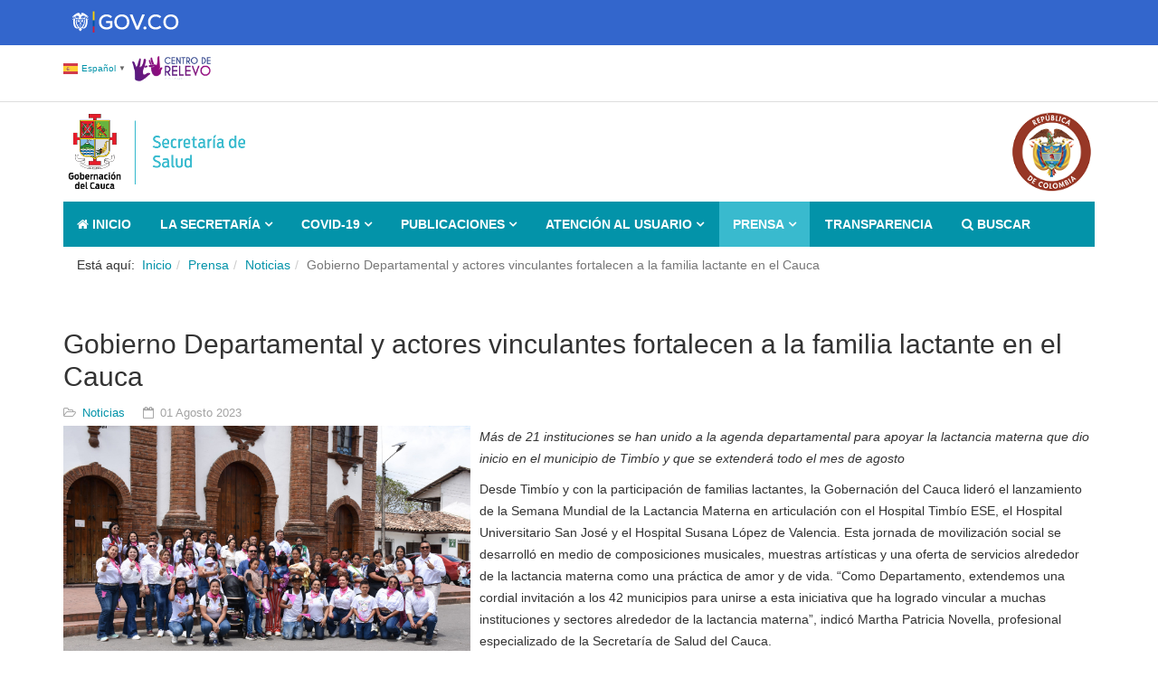

--- FILE ---
content_type: text/html; charset=utf-8
request_url: https://saludcauca.gov.co/sala-de-prensa/noticias/956-gobierno-departamental-y-actores-vinculantes-fortalecen-a-la-familia-lactante-en-el-cauca
body_size: 9879
content:
<!DOCTYPE html>
<html xmlns="http://www.w3.org/1999/xhtml" xml:lang="es-es" lang="es-es" dir="ltr">
    <head>
        <meta http-equiv="X-UA-Compatible" content="IE=edge">
            <meta name="viewport" content="width=device-width, initial-scale=1">
                                <!-- head -->
                <base href="https://saludcauca.gov.co/sala-de-prensa/noticias/956-gobierno-departamental-y-actores-vinculantes-fortalecen-a-la-familia-lactante-en-el-cauca" />
	<meta http-equiv="content-type" content="text/html; charset=utf-8" />
	<meta name="keywords" content="Secretaría de salud del Cauca, secretaria de salud del cauca" />
	<meta name="description" content="Sitio web de la Secretaría de Salud Departamental del Cauca" />
	<meta name="generator" content="Joomla! - Open Source Content Management" />
	<title>Gobierno Departamental y actores vinculantes fortalecen a la familia lactante en el Cauca</title>
	<link href="/templates/ts_news247/images/favicon.ico" rel="shortcut icon" type="image/vnd.microsoft.icon" />
	<link href="/templates/ts_news247/favicon.ico" rel="shortcut icon" type="image/vnd.microsoft.icon" />
	<link href="/media/system/css/modal.css?30b5ae0791d2701104aa5b0e0d76bf71" rel="stylesheet" type="text/css" />
	<link href="/templates/ts_news247/css/bootstrap.min.css" rel="stylesheet" type="text/css" />
	<link href="/templates/ts_news247/css/font-awesome.min.css" rel="stylesheet" type="text/css" />
	<link href="/templates/ts_news247/css/legacy.css" rel="stylesheet" type="text/css" />
	<link href="/templates/ts_news247/css/template.css" rel="stylesheet" type="text/css" />
	<link href="/templates/ts_news247/css/presets/preset2.css" rel="stylesheet" class="preset" type="text/css" />
	<link href="/templates/ts_news247/css/frontend-edit.css" rel="stylesheet" type="text/css" />
	<link href="https://saludcauca.gov.co/modules/mod_baccessibility/asset/css/style.css" rel="stylesheet" type="text/css" />
	<link href="/components/com_sppagebuilder/assets/css/font-awesome-5.min.css?0808dd08ad62f5774e5f045e2ce6d08b" rel="stylesheet" type="text/css" />
	<link href="/components/com_sppagebuilder/assets/css/font-awesome-v4-shims.css?0808dd08ad62f5774e5f045e2ce6d08b" rel="stylesheet" type="text/css" />
	<link href="/components/com_sppagebuilder/assets/css/animate.min.css?0808dd08ad62f5774e5f045e2ce6d08b" rel="stylesheet" type="text/css" />
	<link href="/components/com_sppagebuilder/assets/css/sppagebuilder.css?0808dd08ad62f5774e5f045e2ce6d08b" rel="stylesheet" type="text/css" />
	<link href="/components/com_sppagebuilder/assets/css/magnific-popup.css" rel="stylesheet" type="text/css" />
	<link href="/modules/mod_sp_social/assets/css/default/sp_social.css" rel="stylesheet" type="text/css" />
	<style type="text/css">
@media (min-width: 1400px) {
.container {
max-width: 1140px;
}
}#sp-trending-news{ background-color:#3366cc;color:#ffffff;padding:10px 15px; }#sp-header{ padding:10px 0; }#sp-main-body{ padding:20px; }#sp-footer-logo{ background-color:#0393a9;color:#ffffff;padding:0 0 0 0; }#sp-footer{ background-color:#3366cc;padding:15px 0; }
	</style>
	<script type="application/json" class="joomla-script-options new">{"csrf.token":"80abb6d55cc4310bb834addc28cffbf0","system.paths":{"root":"","base":""}}</script>
	<script src="/media/jui/js/jquery.min.js?30b5ae0791d2701104aa5b0e0d76bf71" type="text/javascript"></script>
	<script src="/media/jui/js/jquery-noconflict.js?30b5ae0791d2701104aa5b0e0d76bf71" type="text/javascript"></script>
	<script src="/media/jui/js/jquery-migrate.min.js?30b5ae0791d2701104aa5b0e0d76bf71" type="text/javascript"></script>
	<script src="/media/system/js/caption.js?30b5ae0791d2701104aa5b0e0d76bf71" type="text/javascript"></script>
	<script src="/media/system/js/mootools-core.js?30b5ae0791d2701104aa5b0e0d76bf71" type="text/javascript"></script>
	<script src="/media/system/js/core.js?30b5ae0791d2701104aa5b0e0d76bf71" type="text/javascript"></script>
	<script src="/media/system/js/mootools-more.js?30b5ae0791d2701104aa5b0e0d76bf71" type="text/javascript"></script>
	<script src="/media/system/js/modal.js?30b5ae0791d2701104aa5b0e0d76bf71" type="text/javascript"></script>
	<script src="/templates/ts_news247/js/bootstrap.min.js" type="text/javascript"></script>
	<script src="/templates/ts_news247/js/jquery.sticky.js" type="text/javascript"></script>
	<script src="/templates/ts_news247/js/main.js" type="text/javascript"></script>
	<script src="/templates/ts_news247/js/progressbar.js" type="text/javascript"></script>
	<script src="/templates/ts_news247/js/frontend-edit.js" type="text/javascript"></script>
	<script src="https://saludcauca.gov.co/modules/mod_baccessibility/asset/js/baccessibility.jquery.js" type="text/javascript"></script>
	<script src="https://saludcauca.gov.co/modules/mod_baccessibility/asset/js/grayscale.js" type="text/javascript"></script>
	<script src="/components/com_sppagebuilder/assets/js/jquery.parallax.js?0808dd08ad62f5774e5f045e2ce6d08b" type="text/javascript"></script>
	<script src="/components/com_sppagebuilder/assets/js/sppagebuilder.js?0808dd08ad62f5774e5f045e2ce6d08b" defer="defer" type="text/javascript"></script>
	<script src="/components/com_sppagebuilder/assets/js/jquery.magnific-popup.min.js" type="text/javascript"></script>
	<script src="https://cdn.gtranslate.net/widgets/latest/popup.js" data-gt-orig-url="/sala-de-prensa/noticias/956-gobierno-departamental-y-actores-vinculantes-fortalecen-a-la-familia-lactante-en-el-cauca" data-gt-orig-domain="saludcauca.gov.co" data-gt-widget-id="228" defer="defer" type="text/javascript"></script>
	<script type="text/javascript">
jQuery(window).on('load',  function() {
				new JCaption('img.caption');
			});
		jQuery(function($) {
			SqueezeBox.initialize({});
			initSqueezeBox();
			$(document).on('subform-row-add', initSqueezeBox);

			function initSqueezeBox(event, container)
			{
				SqueezeBox.assign($(container || document).find('a.modal').get(), {
					parse: 'rel'
				});
			}
		});

		window.jModalClose = function () {
			SqueezeBox.close();
		};

		// Add extra modal close functionality for tinyMCE-based editors
		document.onreadystatechange = function () {
			if (document.readyState == 'interactive' && typeof tinyMCE != 'undefined' && tinyMCE)
			{
				if (typeof window.jModalClose_no_tinyMCE === 'undefined')
				{
					window.jModalClose_no_tinyMCE = typeof(jModalClose) == 'function'  ?  jModalClose  :  false;

					jModalClose = function () {
						if (window.jModalClose_no_tinyMCE) window.jModalClose_no_tinyMCE.apply(this, arguments);
						tinyMCE.activeEditor.windowManager.close();
					};
				}

				if (typeof window.SqueezeBoxClose_no_tinyMCE === 'undefined')
				{
					if (typeof(SqueezeBox) == 'undefined')  SqueezeBox = {};
					window.SqueezeBoxClose_no_tinyMCE = typeof(SqueezeBox.close) == 'function'  ?  SqueezeBox.close  :  false;

					SqueezeBox.close = function () {
						if (window.SqueezeBoxClose_no_tinyMCE)  window.SqueezeBoxClose_no_tinyMCE.apply(this, arguments);
						tinyMCE.activeEditor.windowManager.close();
					};
				}
			}
		};
		
var sp_preloader = '0';

var sp_gotop = '1';

var sp_offanimation = 'drarkplus';
window.gtranslateSettings = window.gtranslateSettings || {};window.gtranslateSettings['228'] = {"default_language":"es","languages":["en","es","de","it","fr"],"url_structure":"none","wrapper_selector":"#gt-wrapper-228","globe_size":60,"flag_size":"16","flag_style":"2d","custom_domains":null,"float_switcher_open_direction":"top","switcher_open_direction":"bottom","native_language_names":"1","add_new_line":1,"select_language_label":"Select Language","detect_browser_language":0,"custom_css":"","alt_flags":[],"switcher_horizontal_position":"left","switcher_vertical_position":"bottom","horizontal_position":"inline","vertical_position":"inline"};
	</script>
	<meta property="og:url" content="https://saludcauca.gov.co/sala-de-prensa/noticias/956-gobierno-departamental-y-actores-vinculantes-fortalecen-a-la-familia-lactante-en-el-cauca" />
	<meta property="og:type" content="article" />
	<meta property="og:title" content="Gobierno Departamental y actores vinculantes fortalecen a la familia lactante en el Cauca" />
	<meta property="og:description" content="Más de 21 instituciones se han unido a la agenda departamental para apoyar la lactancia materna que dio inicio en el municipio de Timbío y que se extenderá..." />

                                <!--Start code Analytics -->
                <!-- Global site tag (gtag.js) - Google Analytics -->
                <script async src="https://www.googletagmanager.com/gtag/js?id=UA-61585369-1"></script>
                <script>
                window.dataLayer = window.dataLayer || [];
                    function gtag(){dataLayer.push(arguments);}
                        gtag('js', new Date());
                        gtag('config', 'UA-61585369-1');
                </script>
                <!--End code Analytics -->
                
                <!-- Alert -->
                <script src="https://cdn.jsdelivr.net/npm/sweetalert2@8"></script>
                <!-- End Alert -->
                </head>
                <body class="site com-content view-article no-layout no-task itemid-660 es-es ltr  layout-fluid off-canvas-menu-init">

                    <div class="body-wrapper">
                        <div class="body-innerwrapper">
                            <section id="sp-trending-news"><div class="container"><div class="row"><div id="sp-trending" class="col-lg-12 "><div class="sp-column "><div class="sp-module "><div class="sp-module-content">

<div class="custom"  >
	<div class="row">
<div class="col-sm-12"><a class="wf_file" title="Ir al portal único gov.co" href="https://www.gov.co/" target="_blank" rel="noopener"><img src="/images/logo-gov_co.svg" alt="logo gov co" width="140" /></a></div>
</div></div>
</div></div></div></div></div></div></section><section id="sp-top-bar"><div class="container"><div class="row"><div id="sp-top1" class="col-lg-12 "><div class="sp-column "><div class="sp-module "><div class="sp-module-content"><div class="gtranslate_wrapper" id="gt-wrapper-228"></div></div></div><div class="sp-module "><div class="sp-module-content">

<div class="custom"  >
	<p><img alt="" /><a title="Centro de Relevo - TIC y discapacidad" href="http://www.centroderelevo.gov.co" target="_blank" rel="noopener"><img src="/images/banners/2018/centro-de-relevo.png" alt="centro de relevo" width="98" height="35" /></a></p></div>
</div></div></div></div></div></div></section><header id="sp-header"><div class="container"><div class="row"><div id="sp-logo" class="col-12 col-lg-3 "><div class="sp-column "><div class="logo"><a href="/"><img class="sp-default-logo hidden-xs" src="/images/logo-saludcauca.png" alt="Secretaría de Salud Departamental del Cauca"><img class="sp-default-logo visible-xs" src="/images/mobil_cauca_salud.png" alt="Secretaría de Salud Departamental del Cauca"></a></div></div></div><div id="sp-header-banner" class="col-12 col-lg-9 d-none d-lg-block"><div class="sp-column pull-right"><div class="sp-module "><div class="sp-module-content"><div class="bannergroup">

	<div class="banneritem">
																																																		<img
						src="https://saludcauca.gov.co/images/cauca_territorio_paz.png"
						alt="Anuncio pasa las fiestas sin polvora"
																	/>
											<div class="clr"></div>
	</div>

</div>
</div></div></div></div></div></div></header><section id="sp-menu" class=" clearfix main-nav dark-nav"><div class="container"><div class="row"><div id="sp-menu" class="col-lg-12 "><div class="sp-column ">			<div class='sp-megamenu-wrapper'>
				<a id="offcanvas-toggler" class="visible-sm visible-xs" href="#"><i class="fa fa-bars"></i></a>
				<ul class="sp-megamenu-parent menu-fade hidden-sm hidden-xs"><li class="sp-menu-item"><a  href="/"  title="Inicio" ><i class="fa fa-home"></i> Inicio</a></li><li class="sp-menu-item sp-has-child"><a  href="#"  title="Institucional" >La Secretaría</a><div class="sp-dropdown sp-dropdown-main sp-menu-right" style="width: 240px;"><div class="sp-dropdown-inner"><ul class="sp-dropdown-items"><li class="sp-menu-item"><a  href="/la-secretaria/mision-y-vision"  title="Misión y visión" >Misión y visión</a></li><li class="sp-menu-item"><a  href="/la-secretaria/estructura-organizacional"  title="Estructura organizacional" >Estructura organizacional</a></li><li class="sp-menu-item"><a  href="/la-secretaria/secretario-de-salud-departamental-del-cauca"  title="Secretario de salud del Cauca" >Secretario de Salud del Cauca</a></li><li class="sp-menu-item"><a  href="/la-secretaria/modelo-de-gestion-por-procesos"  title="Funciones" >Modelo de gestión por procesos</a></li><li class="sp-menu-item sp-has-child"><a  href="javascript:void(0);"  title="Dependencias" >Procesos</a><div class="sp-dropdown sp-dropdown-sub sp-menu-right" style="width: 240px;"><div class="sp-dropdown-inner"><ul class="sp-dropdown-items"><li class="sp-menu-item sp-has-child"><a  href="javascript:void(0);"  >Misionales</a><div class="sp-dropdown sp-dropdown-sub sp-menu-right" style="width: 240px;"><div class="sp-dropdown-inner"><ul class="sp-dropdown-items"><li class="sp-menu-item"><a  href="/la-secretaria/procesos/misionales/pgspic"  title="Grupo Salud Pública" >Proceso gestión de la salud pública y de intervenciones colectivas</a></li><li class="sp-menu-item"><a  href="/la-secretaria/procesos/misionales/proceso-calidad-y-prestacion-de-los-servicios-de-salud"  title="Grupo aseguramiento y prestación de los servicios de salud" >Proceso calidad y prestación de los servicios de salud</a></li><li class="sp-menu-item"><a  href="/la-secretaria/procesos/misionales/proceso-vigilancia-en-salud-publica"  title="Área vigilancia en salud pública" >Proceso Vigilancia en Salud Pública</a></li><li class="sp-menu-item"><a  href="/la-secretaria/procesos/misionales/proceso-de-gestion-de-la-provision-de-servicios-individuales"  title="Área red prestación de servicios de salud" >Proceso de Gestión de la provisión de servicios individuales</a></li><li class="sp-menu-item"><a  href="/la-secretaria/procesos/misionales/proceso-gestion-del-aseguramiento"  title="Área aseguramiento de salud" >Proceso Gestión del Aseguramiento</a></li><li class="sp-menu-item"><a  href="/la-secretaria/procesos/misionales/proceso-inspeccion-vigilancia-y-control-sanitario"  >Proceso Inspección, vigilancia y control sanitario</a></li><li class="sp-menu-item"><a  href="/la-secretaria/procesos/misionales/informe-epidemiologico"  >Proceso de vigilancia en Salud Pública </a></li></ul></div></div></li><li class="sp-menu-item sp-has-child"><a  href="javascript:void(0);"  >De apoyo</a><div class="sp-dropdown sp-dropdown-sub sp-menu-right" style="width: 240px;"><div class="sp-dropdown-inner"><ul class="sp-dropdown-items"><li class="sp-menu-item"><a  href="/la-secretaria/procesos/de-apoyo/proceso-juridica"  title="Área Jurídica" >Proceso Jurídica</a></li><li class="sp-menu-item"><a  href="/la-secretaria/procesos/de-apoyo/proceso-gestion-administrativa-y-financiera"  title="Área Administrativa y Financiera" >Proceso Gestión Administrativa y Financiera</a></li></ul></div></div></li></ul></div></div></li></ul></div></div></li><li class="sp-menu-item sp-has-child"><a  href="/covid-19"  >Covid-19</a><div class="sp-dropdown sp-dropdown-main sp-menu-right" style="width: 240px;"><div class="sp-dropdown-inner"><ul class="sp-dropdown-items"><li class="sp-menu-item"><a  href="/covid-19/numero-de-casos"  >Número de casos</a></li><li class="sp-menu-item"><a  href="/covid-19/reporte-de-vacunas"  >Reporte de vacunas</a></li></ul></div></div></li><li class="sp-menu-item sp-has-child"><a  href="javascript:void(0);"  title="Publicaciones" >Publicaciones</a><div class="sp-dropdown sp-dropdown-main sp-menu-right" style="width: 240px;"><div class="sp-dropdown-inner"><ul class="sp-dropdown-items"><li class="sp-menu-item sp-has-child"><a  href="javascript:void(0);"  title="Normativa" >Normativa</a><div class="sp-dropdown sp-dropdown-sub sp-menu-right" style="width: 240px;"><div class="sp-dropdown-inner"><ul class="sp-dropdown-items"><li class="sp-menu-item"><a  href="/publicaciones/normativa/circulares"  title="Circulares" >Circulares</a></li><li class="sp-menu-item"><a  href="/publicaciones/normativa/resoluciones"  >Resoluciones</a></li><li class="sp-menu-item"><a  href="/publicaciones/normativa/decretos"  >Decretos</a></li></ul></div></div></li><li class="sp-menu-item"><a  href="/publicaciones/notificacion-por-aviso"  title="Notificación por aviso" >Notificación por aviso</a></li><li class="sp-menu-item"><a  href="/publicaciones/convocatorias"  >Convocatorias</a></li><li class="sp-menu-item"><a  href="/publicaciones/servicio-social-obligatorio"  >Servicio Social Obligatorio</a></li><li class="sp-menu-item"><a  href="/publicaciones/informacion-estadistica-en-salud"  title="Sistema Integral de información en salud" >Información estadística en salud</a></li></ul></div></div></li><li class="sp-menu-item sp-has-child"><a  href="javascript:void(0);"  title="Atención al usuario" >Atención al usuario</a><div class="sp-dropdown sp-dropdown-main sp-menu-right" style="width: 240px;"><div class="sp-dropdown-inner"><ul class="sp-dropdown-items"><li class="sp-menu-item"><a  href="/atencion-al-usuario/crue"  >CRUE</a></li><li class="sp-menu-item"><a  href="/atencion-al-usuario/derechos-y-deberes-de-los-usuarios"  title="Derechos y deberes de los usuarios" >Derechos y deberes de los usuarios</a></li><li class="sp-menu-item"><a  href="http://pqr.cauca.gov.co/pqrdf/" rel="noopener noreferrer" target="_blank" title="PQRDF" >PQRSDF</a></li><li class="sp-menu-item"><a  href="/atencion-al-usuario/directorio-institucional"  title="Directorio institucional" >Directorio institucional</a></li></ul></div></div></li><li class="sp-menu-item sp-has-child active"><a  href="#"  title="Sala de prensa" >Prensa</a><div class="sp-dropdown sp-dropdown-main sp-menu-right" style="width: 240px;"><div class="sp-dropdown-inner"><ul class="sp-dropdown-items"><li class="sp-menu-item current-item active"><a  href="/sala-de-prensa/noticias"  title="Noticias" >Noticias</a></li><li class="sp-menu-item"><a  href="https://www.youtube.com/channel/UCzagWsTZrOOQbVwWvUBqOwA/featured" rel="noopener noreferrer" target="_blank" title="Videos" >Videos</a></li></ul></div></div></li><li class="sp-menu-item"><a  href="https://www.cauca.gov.co/NuestraGestion/Paginas/Transparencia-y-Acceso-a-la-Informacion.aspx" rel="noopener noreferrer" target="_blank" title="Transparencia" >Transparencia</a></li><li class="sp-menu-item"><a  href="/buscar"  ><i class="fa fa-search"></i> Buscar</a></li></ul>			</div>
		</div></div></div></div></section><section id="sp-page-title"><div class="row"><div id="sp-title" class="col-lg-12 "><div class="sp-column  container"><div class="sp-module  ruta-navegacion"><div class="sp-module-content">
<ol class="breadcrumb ruta-navegacion">
	<span>Está aquí: &#160;</span><li><a href="/" class="pathway">Inicio</a></li><li><a href="#" class="pathway">Prensa</a></li><li><a href="/sala-de-prensa/noticias" class="pathway">Noticias</a></li><li class="active">Gobierno Departamental y actores vinculantes fortalecen a la familia lactante en el Cauca</li></ol>
</div></div></div></div></div></section><section id="sp-main-body"><div class="container"><div class="row"><div id="sp-component" class="col-lg-12 "><div class="sp-column "><div id="system-message-container">
	</div>
<article class="item item-page" itemscope itemtype="http://schema.org/Article">
	<meta itemprop="inLanguage" content="es-ES" />
	
	

	<div class="entry-header">
		
					<h2 itemprop="name">
									Gobierno Departamental y actores vinculantes fortalecen a la familia lactante en el Cauca							</h2>
												</div>

					<div class="article-info-wrapper">
				<dl class="article-info">

		
			<dt class="article-info-term"></dt>	
				
			
			
							<dd class="category-name">
	<i class="fa fa-folder-open-o"></i>
				<a href="/sala-de-prensa/noticias" itemprop="genre" data-toggle="tooltip" title="Categoría de artículos">Noticias</a>	</dd>			
			
							<dd class="published">
	<i class="fa fa-calendar-o"></i>
	<time datetime="2023-08-01T21:46:18-05:00" itemprop="datePublished" data-toggle="tooltip" title="Fecha de publicación">
		01 Agosto 2023	</time>
</dd>			
		
					
			
					
		

	</dl>
						</div>
		


				
		
				
	
			<div itemprop="articleBody">
		<p><em><img style="margin-right: 10px; float: left;" src="/images/2023/LANZAMIENTO_LACTANCIA_MATERNA_TIMBIO.jpg" alt="LANZAMIENTO LACTANCIA MATERNA TIMBIO" width="450" height="264" />Más de 21 instituciones se han unido a la agenda departamental para apoyar la lactancia materna que dio inicio en el municipio de Timbío y que se extenderá todo el mes de agosto</em></p>
<p>Desde Timbío y con la participación de familias lactantes, la Gobernación del Cauca lideró el lanzamiento de la Semana Mundial de la Lactancia Materna en articulación con el Hospital Timbío ESE, el Hospital Universitario San José y el Hospital Susana López de Valencia. Esta jornada de movilización social se desarrolló en medio de composiciones musicales, muestras artísticas y una oferta de servicios alrededor de la lactancia materna como una práctica de amor y de vida. “Como Departamento, extendemos una cordial invitación a los 42 municipios para unirse a esta iniciativa que ha logrado vincular a muchas instituciones y sectores alrededor de la lactancia materna”, indicó Martha Patricia Novella, profesional especializado de la Secretaría de Salud del Cauca.</p>
 
<p>De esa manera, se dio apertura a la agenda departamental que respalda el llamado de la Organización Panamericana de la Salud – OPS con el slogan: Amamantar y trabajar: ¡hagamos que sea posible!, como una oportunidad estratégica para defender los derechos esenciales de la maternidad, pues las mujeres no deberían tener que elegir entre amamantar a sus hijos o trabajar. El apoyo a la lactancia materna es posible independientemente del lugar de trabajo, el sector o el tipo de contrato.</p>
<p>Por otro lado, esta campaña pretende sensibilizar y transformar la visión de las personas acerca de la participación activa del hombre y el resto del círculo familiar en la lactancia, dejando a un lado la imagen de las mujeres solas lactando por la de la familia lactante. “Nuestro objetivo principal es educar sobre la importancia de la lactancia materna, sus beneficios para los bebés y el significativo vínculo afectivo que se genera entre la mamá y el bebé”, indicó el gerente del Hospital Timbío ESE, Diego Manuel Ortega.</p>
<p>A la jornada asistieron varias familias lactantes, una de las mamitas participantes se mostró muy agradecida y complacida por la jornada. “La lactancia materna es fundamental para los niños. Para mí es muy importante este proceso porque le aporta los nutrientes necesarios y aporta al desarrollo de nuestros niños” indicó.</p>
<p><strong>Cifras a tener en cuenta frente a la lactancia materna en el Cauca</strong></p>
<p>En el Departamento del Cauca, el promedio del número de meses que se le suministra leche materna de manera exclusiva a los bebés hasta cuando se introduce en su dieta otro tipo de alimentos, es de 3.3 meses. Y aunque de acuerdo a la Encuesta de Situación Nutricional del año 2015, en la región se ha presentado un avance de 1,1 puntos porcentuales, es importante seguir aunando esfuerzos para acercarse a la meta de 6 meses de lactancia materna exclusiva de acuerdo a lo establecido en el Plan Decenal de Lactancia Materna, puesto que esta es una de las formas más eficaces de garantizar la salud y la supervivencia de niños y niñas.</p>
<p>Por otra parte, en la región, el promedio del número de meses que se le suministra leche materna a los niños y niñas a partir de los 6 meses y se debe complementar con otros alimentos en lo posible naturales y de texturas suaves inicialmente, se da hasta los 11 meses, cifra que debe ir aumentado año a año.</p>
<p><strong>Una agenda fortalecida con el apoyo de actores institucionales</strong></p>
<p>La Gobernación del Cauca a través de la Secretaría de Salud y el equipo que liderada la semana de la lactancia materna en el Cauca, que cada año se celebra del 01 al 07 de agosto, han organizado una agenda con actividades como encuentros de saberes en Inzá y Patía, stands promocionales educativos en los 42 municipios, realización de la primera lactatón departamental desde Santander de Quilichao, el VII simposio académico con el Banco de Leche del Hospital Universitario San José y la activa presencia en medios de comunicación, son acciones que hacen parte de una nutrida agenda, que tiene como objetivo posicionar la importancia de la lactancia materna para el desarrollo regional.</p>
<p><img style="display: block; margin-left: auto; margin-right: auto;" src="/images/2023/LANZAMIENTO_LACTANCIA_MATERNA_TIMBIO_7.jpeg" alt="LANZAMIENTO LACTANCIA MATERNA TIMBIO 7" width="700" height="479" /></p>
<p><img style="display: block; margin-left: auto; margin-right: auto;" src="/images/2023/LANZAMIENTO_LACTANCIA_MATERNA_TIMBIO_15.jpeg" alt="LANZAMIENTO LACTANCIA MATERNA TIMBIO 15" width="700" height="460" /></p>	</div>

	
	
			<div class="article-footer-wrap">

			<div class="article-footer-top">
				
					<div class="helix-social-share">
		<div class="helix-social-share-icon">
			<ul>
				
				<li>
					<div class="facebook" data-toggle="tooltip" data-placement="top" title="Share On Facebook">

						<a class="facebook" onClick="window.open('http://www.facebook.com/sharer.php?u=https://saludcauca.gov.co/sala-de-prensa/noticias/956-gobierno-departamental-y-actores-vinculantes-fortalecen-a-la-familia-lactante-en-el-cauca','Facebook','width=600,height=300,left='+(screen.availWidth/2-300)+',top='+(screen.availHeight/2-150)+''); return false;" href="http://www.facebook.com/sharer.php?u=https://saludcauca.gov.co/sala-de-prensa/noticias/956-gobierno-departamental-y-actores-vinculantes-fortalecen-a-la-familia-lactante-en-el-cauca">

							<i class="fa fa-facebook"></i>
						</a>

					</div>
				</li>
				<li>
					<div class="twitter"  data-toggle="tooltip" data-placement="top" title="Share On Twitter">
						
						<a class="twitter" onClick="window.open('http://twitter.com/share?url=https://saludcauca.gov.co/sala-de-prensa/noticias/956-gobierno-departamental-y-actores-vinculantes-fortalecen-a-la-familia-lactante-en-el-cauca&amp;text=Gobierno%20Departamental%20y%20actores%20vinculantes%20fortalecen%20a%20la%20familia%20lactante%20en%20el%20Cauca','Twitter share','width=600,height=300,left='+(screen.availWidth/2-300)+',top='+(screen.availHeight/2-150)+''); return false;" href="http://twitter.com/share?url=https://saludcauca.gov.co/sala-de-prensa/noticias/956-gobierno-departamental-y-actores-vinculantes-fortalecen-a-la-familia-lactante-en-el-cauca&amp;text=Gobierno%20Departamental%20y%20actores%20vinculantes%20fortalecen%20a%20la%20familia%20lactante%20en%20el%20Cauca">
							<i class="fa fa-twitter"></i>
						</a>

					</div>
				</li>
				<li>
					<div class="google-plus">
						<a class="gplus" data-toggle="tooltip" data-placement="top" title="Share On Google Plus" onClick="window.open('https://plus.google.com/share?url=https://saludcauca.gov.co/sala-de-prensa/noticias/956-gobierno-departamental-y-actores-vinculantes-fortalecen-a-la-familia-lactante-en-el-cauca','Google plus','width=585,height=666,left='+(screen.availWidth/2-292)+',top='+(screen.availHeight/2-333)+''); return false;" href="https://plus.google.com/share?url=https://saludcauca.gov.co/sala-de-prensa/noticias/956-gobierno-departamental-y-actores-vinculantes-fortalecen-a-la-familia-lactante-en-el-cauca" >
						<i class="fa fa-google-plus"></i></a>
					</div>
				</li>
				
				<li>
					<div class="linkedin">
						<a class="linkedin" data-toggle="tooltip" data-placement="top" title="Share On Linkedin" onClick="window.open('http://www.linkedin.com/shareArticle?mini=true&url=https://saludcauca.gov.co/sala-de-prensa/noticias/956-gobierno-departamental-y-actores-vinculantes-fortalecen-a-la-familia-lactante-en-el-cauca','Linkedin','width=585,height=666,left='+(screen.availWidth/2-292)+',top='+(screen.availHeight/2-333)+''); return false;" href="http://www.linkedin.com/shareArticle?mini=true&url=https://saludcauca.gov.co/sala-de-prensa/noticias/956-gobierno-departamental-y-actores-vinculantes-fortalecen-a-la-familia-lactante-en-el-cauca" >
							
						<i class="fa fa-linkedin-square"></i></a>
					</div>
				</li>
			</ul>
		</div>		
	</div> <!-- /.helix-social-share -->














			</div>
					</div>
	
				


	
	


</article>
</div></div></div></div></section><section id="sp-footer-logo"><div class="container"><div class="row"><div id="sp-footer-logo" class="col-lg-12 "><div class="sp-column "><div class="sp-module "><div class="sp-module-content"><div class="mod-sppagebuilder  sp-page-builder" data-module_id="154">
	<div class="page-content">
		<div id="section-id-1488980112478" class="sppb-section" ><div class="sppb-row-overlay"></div><div class="sppb-container-inner"><div class="sppb-row"><div class="sppb-col-md-12" id="column-wrap-id-1488980112479"><div id="column-id-1488980112479" class="sppb-column " ><div class="sppb-column-addons"><div id="sppb-addon-wrapper-1488980112483" class="sppb-addon-wrapper"><div id="sppb-addon-1488980112483" class="clearfix "     ><div class="sppb-addon sppb-addon-single-image sppb-text-center "><div class="sppb-addon-content"><div class="sppb-addon-single-image-container"><img class="sppb-img-responsive" src="/images/2017/08/11/cauca_territorio_paz_blanco.png"  alt="cauca_territorio_paz_blanco.png" title=""   loading="lazy"></div></div></div><style type="text/css">#sppb-addon-wrapper-1488980112483 {
margin:0 0 20px 0;}
@media (min-width: 768px) and (max-width: 991px) {#sppb-addon-1488980112483 {}}@media (max-width: 767px) {#sppb-addon-1488980112483 {}}</style><style type="text/css">#sppb-addon-1488980112483 img{}@media (min-width: 768px) and (max-width: 991px) {#sppb-addon-1488980112483 img{}}@media (max-width: 767px) {#sppb-addon-1488980112483 img{}}</style></div></div></div></div></div></div></div></div><div id="section-id-1556297361933" class="sppb-section" ><div class="sppb-container-inner"><div class="sppb-row"><div class="sppb-col-md-6" id="column-wrap-id-1556297361932"><div id="column-id-1556297361932" class="sppb-column" ><div class="sppb-column-addons"><div id="sppb-addon-wrapper-1556297361937" class="sppb-addon-wrapper"><div id="sppb-addon-1556297361937" class="clearfix "     ><div class="sppb-addon sppb-addon-text-block sppb-text-left "><div class="sppb-addon-content"><p><strong>Gobernación del Cauca - Secretaría de Salud Departamental</strong><br /> <strong>NIT 891580016-8</strong><br /> <em class="fa fa-calendar-check-o"></em> Horario: Lunes a viernes de 8:00 a.m. a 12:15 p.m y de 2:00 p.m. a 6:15 p.m.</p>
<p><i class="fas fa-map-marker-alt"></i> <a style="color: #fff;" title="Mapa de localización" href="https://www.google.com/maps/place/Secretaria+de+Salud+Departamental+del+Cauca/@2.4442524,-76.6139187,15z/data=!4m5!3m4!1s0x0:0xb8bb46d655140f62!8m2!3d2.4442524!4d-76.6139187" target="_blank" rel="noopener">Dirección: Calle 5 No. 15-57, Popayán (Cauca)</a> <br /><em class="fa fa-phone"></em> Teléfonos: +57(2) 8209607 8209614 8209601 - Central de Fax +57(2) 8209602</p>
<p><em class="fa fa-envelope"></em> Correo electrónico: <a style="color: white;" href="mailto:despachosalud@cauca.gov.co" target="_blank">despachosalud(a)cauca.gov.co</a><br /><em class="fa fa-envelope"></em> Notificaciones judiciales: <a style="color: white;" href="mailto:notificaciones@cauca.gov.co" target="_blank">notificaciones(a)cauca.gov.co</a></p></div></div><style type="text/css">@media (min-width: 768px) and (max-width: 991px) {#sppb-addon-1556297361937 {}}@media (max-width: 767px) {#sppb-addon-1556297361937 {}}</style><style type="text/css">@media (min-width: 768px) and (max-width: 991px) {}@media (max-width: 767px) {}</style></div></div></div></div></div><div class="sppb-col-md-6" id="column-wrap-id-1556297361934"><div id="column-id-1556297361934" class="sppb-column" ><div class="sppb-column-addons"><div id="sppb-addon-wrapper-1556297401405" class="sppb-addon-wrapper"><div id="sppb-addon-1556297401405" class="clearfix "     ><div class="sppb-addon sppb-addon-text-block sppb-text-left "><div class="sppb-addon-content"><p><strong>Laboratorio de Salud Pública del Cauca</strong><br /><i class="fas fa-map-marker-alt"></i> Dirección: Cra 9 Calle 18 esquina Barrio El Dean<br /><em class="fa fa-phone"></em> Teléfonos: +57(2) 8244875 8313977<br /> <em class="fa fa-envelope"></em> Correo electrónico: <a style="color: white;" href="mailto:lsp@cauca.gov.co" target="_blank">lsp(a)saludcauca.gov.co</a></p></div></div><style type="text/css">@media (min-width: 768px) and (max-width: 991px) {#sppb-addon-1556297401405 {}}@media (max-width: 767px) {#sppb-addon-1556297401405 {}}</style><style type="text/css">@media (min-width: 768px) and (max-width: 991px) {}@media (max-width: 767px) {}</style></div></div></div></div></div></div></div></div><div id="section-id-1556297135408" class="sppb-section" ><div class="sppb-row-overlay"></div><div class="sppb-container-inner"><div class="sppb-row"><div class="sppb-col-md-12" id="column-wrap-id-1556297135409"><div id="column-id-1556297135409" class="sppb-column " ><div class="sppb-column-addons"><div id="sppb-addon-wrapper-1556297135411" class="sppb-addon-wrapper"><div id="sppb-addon-1556297135411" class="clearfix "     ><div class="sppb-addon sppb-addon-module text-center"><div class="sppb-addon-content">	
	
	<div id="sp_social153" class="sp_social icon_size_32  footer-social">
	<ul>
			
		
					<li><a target='_blank'  title="Facebook" href="http://www.facebook.com/secretariasaludcauca"><i class="fa fa-facebook"> </i></a></li>
				
					<li><a target='_blank' title="Twitter" href="http://www.twitter.com/saludcauca"><i class="fa fa-twitter"></i></a></li>
			
		
			
		
		
			

			
		
			

			
		
			
		
			
		
			

			

					<li><a target='_blank' title="YouTube" href="http://www.youtube.com/channel/UCzagWsTZrOOQbVwWvUBqOwA/featured"><i class="fa fa-youtube"></i></a></li>
			

			

			
		
	</ul>
	<div style="clear:both"></div>
</div></div></div><style type="text/css">#sppb-addon-wrapper-1556297135411 {
margin:15px 0 0 0;}
@media (min-width: 768px) and (max-width: 991px) {#sppb-addon-1556297135411 {}}@media (max-width: 767px) {#sppb-addon-1556297135411 {}}</style></div></div></div></div></div></div></div></div><div id="section-id-1629209151581" class="sppb-section" ><div class="sppb-container-inner"><div class="sppb-row"><div class="sppb-col-md-6" id="column-wrap-id-1629209151579"><div id="column-id-1629209151579" class="sppb-column" ><div class="sppb-column-addons"><div id="sppb-addon-wrapper-1629209933389" class="sppb-addon-wrapper"><div id="sppb-addon-1629209933389" class="clearfix "     ><div class="sppb-addon sppb-addon-text-block  "><div class="sppb-addon-content"><p>© 2021 Gobernación del Cauca - Secretaría de Salud</p></div></div><style type="text/css">#sppb-addon-wrapper-1629209933389 {
margin:0px 0px 0px 0px;}
#sppb-addon-1629209933389 {
	box-shadow: 0 0 0 0 #ffffff;
}
#sppb-addon-1629209933389 {
}
#sppb-addon-1629209933389.sppb-element-loaded {
}
@media (min-width: 768px) and (max-width: 991px) {#sppb-addon-1629209933389 {}}@media (max-width: 767px) {#sppb-addon-1629209933389 {}}</style><style type="text/css">@media (min-width: 768px) and (max-width: 991px) {}@media (max-width: 767px) {}</style></div></div></div></div></div><div class="sppb-col-md-6" id="column-wrap-id-1629209151580"><div id="column-id-1629209151580" class="sppb-column" ><div class="sppb-column-addons"></div></div></div></div></div></div><style type="text/css">.sp-page-builder .page-content #section-id-1488980112478{padding:0 0px 0 0px;margin:0px 0px 0px 0px;}#column-id-1488980112479{padding-top:0;padding-right:250px;padding-bottom:0;padding-left:250px;}#column-id-1556297361932{box-shadow:0 0 0 0 #fff;}.sp-page-builder .page-content #section-id-1556297135408{padding:0 0px 0 0px;margin:0px 0px 0px 0px;}#column-id-1556297135409{padding-top:0;padding-right:250px;padding-bottom:0;padding-left:250px;}.sp-page-builder .page-content #section-id-1629209151581{padding-top:0px;padding-right:0px;padding-bottom:0px;padding-left:0px;margin-top:0px;margin-right:0px;margin-bottom:0px;margin-left:0px;box-shadow:0 0 0 0 #ffffff;}#column-id-1629209151579{box-shadow:0 0 0 0 #fff;}#column-id-1629209151580{box-shadow:0 0 0 0 #fff;}</style>	</div>
</div>
</div></div></div></div></div></div></section><footer id="sp-footer"><div class="container"><div class="row"><div id="sp-footer1" class="col-lg-6 "><div class="sp-column "><div class="sp-module "><div class="sp-module-content">

<div class="custom"  >
	<p><img src="/images/logo-co.svg" alt="logo co" width="90" height="90" /><img src="/images/logo-gov_co.svg" alt="logo gov co" width="279" height="60" /></p></div>
</div></div></div></div><div id="sp-footer2" class="col-lg-6 "><div class="sp-column "><div class="sp-module "><div class="sp-module-content"><ul class="nav menu">
<li class="item-534"><a href="/mapa-del-sitio" title="Mapa del sitio" > Mapa del sitio</a></li><li class="item-535"><a href="/terminos-de-uso" title="Términos de uso" > Términos de uso</a></li><li class="item-536"><a href="http://pqr.cauca.gov.co" target="_blank" title="Contáctenos" > Contáctenos</a></li></ul>
</div></div></div></div></div></div></footer>                        </div> <!-- /.body-innerwrapper -->
                    </div> <!-- /.body-innerwrapper -->

                    <!-- Off Canvas Menu -->
                    <div class="offcanvas-menu">
                        <a href="#" class="close-offcanvas"><i class="fa fa-remove"></i></a>
                        <div class="offcanvas-inner">
                                                          <div class="sp-module "><div class="sp-module-content"><ul class="nav menu">
<li class="item-437"><a href="/" title="Inicio" > <i class="fa fa-home"></i> Inicio</a></li><li class="item-606  deeper parent"><a href="#" title="Institucional" > La Secretaría</a><span class="offcanvas-menu-toggler collapsed" data-toggle="collapse" data-target="#collapse-menu-606"><i class="open-icon fa fa-angle-down"></i><i class="close-icon fa fa-angle-up"></i></span><ul class="collapse" id="collapse-menu-606"><li class="item-615"><a href="/la-secretaria/mision-y-vision" title="Misión y visión" > Misión y visión</a></li><li class="item-616"><a href="/la-secretaria/estructura-organizacional" title="Estructura organizacional" > Estructura organizacional</a></li><li class="item-720"><a href="/la-secretaria/secretario-de-salud-departamental-del-cauca" title="Secretario de salud del Cauca" > Secretario de Salud del Cauca</a></li><li class="item-617"><a href="/la-secretaria/modelo-de-gestion-por-procesos" title="Funciones" > Modelo de gestión por procesos</a></li><li class="item-539  deeper parent">	<a class="nav-header " title="Dependencias">Procesos</a>
<span class="offcanvas-menu-toggler collapsed" data-toggle="collapse" data-target="#collapse-menu-539"><i class="open-icon fa fa-angle-down"></i><i class="close-icon fa fa-angle-up"></i></span><ul class="collapse" id="collapse-menu-539"><li class="item-761  deeper parent">	<a class="nav-header ">Misionales</a>
<span class="offcanvas-menu-toggler collapsed" data-toggle="collapse" data-target="#collapse-menu-761"><i class="open-icon fa fa-angle-down"></i><i class="close-icon fa fa-angle-up"></i></span><ul class="collapse" id="collapse-menu-761"><li class="item-610"><a href="/la-secretaria/procesos/misionales/pgspic" title="Grupo Salud Pública" > Proceso gestión de la salud pública y de intervenciones colectivas</a></li><li class="item-631"><a href="/la-secretaria/procesos/misionales/proceso-calidad-y-prestacion-de-los-servicios-de-salud" title="Grupo aseguramiento y prestación de los servicios de salud" > Proceso calidad y prestación de los servicios de salud</a></li><li class="item-611"><a href="/la-secretaria/procesos/misionales/proceso-vigilancia-en-salud-publica" title="Área vigilancia en salud pública" > Proceso Vigilancia en Salud Pública</a></li><li class="item-640"><a href="/la-secretaria/procesos/misionales/proceso-de-gestion-de-la-provision-de-servicios-individuales" title="Área red prestación de servicios de salud" > Proceso de Gestión de la provisión de servicios individuales</a></li><li class="item-632"><a href="/la-secretaria/procesos/misionales/proceso-gestion-del-aseguramiento" title="Área aseguramiento de salud" > Proceso Gestión del Aseguramiento</a></li><li class="item-760"><a href="/la-secretaria/procesos/misionales/proceso-inspeccion-vigilancia-y-control-sanitario" > Proceso Inspección, vigilancia y control sanitario</a></li><li class="item-914"><a href="/la-secretaria/procesos/misionales/informe-epidemiologico" > Proceso de vigilancia en Salud Pública </a></li></ul></li><li class="item-762  deeper parent">	<a class="nav-header ">De apoyo</a>
<span class="offcanvas-menu-toggler collapsed" data-toggle="collapse" data-target="#collapse-menu-762"><i class="open-icon fa fa-angle-down"></i><i class="close-icon fa fa-angle-up"></i></span><ul class="collapse" id="collapse-menu-762"><li class="item-709"><a href="/la-secretaria/procesos/de-apoyo/proceso-juridica" title="Área Jurídica" > Proceso Jurídica</a></li><li class="item-710"><a href="/la-secretaria/procesos/de-apoyo/proceso-gestion-administrativa-y-financiera" title="Área Administrativa y Financiera" > Proceso Gestión Administrativa y Financiera</a></li></ul></li></ul></li></ul></li><li class="item-764  deeper parent"><a href="/covid-19" > Covid-19</a><span class="offcanvas-menu-toggler collapsed" data-toggle="collapse" data-target="#collapse-menu-764"><i class="open-icon fa fa-angle-down"></i><i class="close-icon fa fa-angle-up"></i></span><ul class="collapse" id="collapse-menu-764"><li class="item-861"><a href="/covid-19/numero-de-casos" > Número de casos</a></li><li class="item-875"><a href="/covid-19/reporte-de-vacunas" > Reporte de vacunas</a></li></ul></li><li class="item-718  deeper parent">	<a class="nav-header " title="Publicaciones">Publicaciones</a>
<span class="offcanvas-menu-toggler collapsed" data-toggle="collapse" data-target="#collapse-menu-718"><i class="open-icon fa fa-angle-down"></i><i class="close-icon fa fa-angle-up"></i></span><ul class="collapse" id="collapse-menu-718"><li class="item-608  deeper parent">	<a class="nav-header " title="Normativa">Normativa</a>
<span class="offcanvas-menu-toggler collapsed" data-toggle="collapse" data-target="#collapse-menu-608"><i class="open-icon fa fa-angle-down"></i><i class="close-icon fa fa-angle-up"></i></span><ul class="collapse" id="collapse-menu-608"><li class="item-619"><a href="/publicaciones/normativa/circulares" title="Circulares" > Circulares</a></li><li class="item-751"><a href="/publicaciones/normativa/resoluciones" > Resoluciones</a></li><li class="item-752"><a href="/publicaciones/normativa/decretos" > Decretos</a></li></ul></li><li class="item-692"><a href="/publicaciones/notificacion-por-aviso" title="Notificación por aviso" > Notificación por aviso</a></li><li class="item-728"><a href="/publicaciones/convocatorias" > Convocatorias</a></li><li class="item-749"><a href="/publicaciones/servicio-social-obligatorio" > Servicio Social Obligatorio</a></li><li class="item-638"><a href="/publicaciones/informacion-estadistica-en-salud" title="Sistema Integral de información en salud" > Información estadística en salud</a></li></ul></li><li class="item-609  deeper parent">	<a class="nav-header " title="Atención al usuario">Atención al usuario</a>
<span class="offcanvas-menu-toggler collapsed" data-toggle="collapse" data-target="#collapse-menu-609"><i class="open-icon fa fa-angle-down"></i><i class="close-icon fa fa-angle-up"></i></span><ul class="collapse" id="collapse-menu-609"><li class="item-811"><a href="/atencion-al-usuario/crue" > CRUE</a></li><li class="item-657"><a href="/atencion-al-usuario/derechos-y-deberes-de-los-usuarios" title="Derechos y deberes de los usuarios" > Derechos y deberes de los usuarios</a></li><li class="item-658"><a href="http://pqr.cauca.gov.co/pqrdf/" target="_blank" title="PQRDF" > PQRSDF</a></li><li class="item-659"><a href="/atencion-al-usuario/directorio-institucional" title="Directorio institucional" > Directorio institucional</a></li></ul></li><li class="item-607  active deeper parent"><a href="#" title="Sala de prensa" > Prensa</a><span class="offcanvas-menu-toggler collapsed" data-toggle="collapse" data-target="#collapse-menu-607"><i class="open-icon fa fa-angle-down"></i><i class="close-icon fa fa-angle-up"></i></span><ul class="collapse" id="collapse-menu-607"><li class="item-660  current active"><a href="/sala-de-prensa/noticias" title="Noticias" > Noticias</a></li><li class="item-693"><a href="https://www.youtube.com/channel/UCzagWsTZrOOQbVwWvUBqOwA/featured" target="_blank" title="Videos" > Videos</a></li></ul></li><li class="item-727"><a href="https://www.cauca.gov.co/NuestraGestion/Paginas/Transparencia-y-Acceso-a-la-Informacion.aspx" target="_blank" title="Transparencia" > Transparencia</a></li><li class="item-759"><a href="/buscar" > <i class="fa fa-search"></i> Buscar</a></li></ul>
</div></div>
                                                    </div> <!-- /.offcanvas-inner -->
                    </div> <!-- /.offcanvas-menu -->

                    
                    
<nav id="b-acc-toolbarWrap" role="navigation" class="b-acc-hide left close-toolbar">
                <div role="button" title="Opciones de accesibilidad" tabindex="0"
				class="b-acc_hide_toolbar  b-acc-icon-medium">
                <i class="fa fa-wheelchair fa-3x" aria-label="wheel chair"></i>
            </div>
    	<ul id="b-acc_toolbar" data-underlines="0">
                    <h3 tabindex="0">Accesibilidad</h3>
                <li id="b-acc-fontsizer" data-size-tags="p,h1,h2,h3,a" data-size-jump="2">
			<button class="small-letter" tabindex="0"><i class="fa fa-search-minus"></i> Reducir fuente</button>
			<button class="big-letter" tabindex="0"><i class="fa fa-search-plus"></i> Aumentar fuente</button>
			<button class="b-acc-font-reset b-acc-hide" tabindex="0"><i class="fa fa-refresh"></i> Restablecer fuente</button>
		</li>
		<li id="b-acc-contrast">
			<button class="b-acc-bright-btn" tabindex="0"><i class="fa fa-sun-o"></i> Contraste claro</button>
			<button class="b-acc-dark-btn" tabindex="0"><i class="fa fa-moon-o"></i> Contraste oscuro</button>
			<button class="b-acc-grayscale" tabindex="0"><i class="fa fa-gg-circle"></i> Escala de grises</button>
            <button class="b-acc-contrast-reset" tabindex="0"><i class="fa fa-refresh"></i> Restablecer contraste</button>
		</li>
		<li id="b-acc-keyboard-navigation">
			<button id="b-acc-keyboard" tabindex="0"><i class="fa fa-keyboard-o"></i> Navegar con teclado</button>
		</li>
		<li id="b-acc-links">
			<button class="b-acc-toggle-underline" tabindex="0"><i class="fa fa-underline"></i> Enlaces subrayados</button>
		</li>
			</ul>
</nav>

                    <!-- Preloader -->
                    
                    <!-- Go to top -->
                                            <a href="javascript:void(0)" class="scrollup">&nbsp;</a>
                                        <script src="/assets/js/app.js"></script>        
                </body>
                </html>


--- FILE ---
content_type: text/css
request_url: https://saludcauca.gov.co/templates/ts_news247/css/presets/preset2.css
body_size: 851
content:
a {
  color: #0393a9;
}
a:hover {
  /*color: #77e1e8 !important;*/
}
.sp-megamenu-parent >li:hover>a {
  color: #20bcc7;
}
.sp-megamenu-parent .sp-dropdown li.sp-menu-item >a:hover {
  background: #20bcc7;
  color: #fff !important;
}
.sp-megamenu-parent .sp-dropdown li.sp-menu-item.active>a {
  color: #20bcc7;
}
#offcanvas-toggler >i {
  color: #ffffff;
}
#offcanvas-toggler >i:hover {
  color: #50b4ed;
}
.btn-primary,
.sppb-btn-primary {
  border-color: #34a8ea;
  background-color: #50b4ed;
}
.btn-primary:hover,
.sppb-btn-primary:hover {
  border-color: #1693da;
  background-color: #22a0e8;
}
.layout-boxed .body-innerwrapper {
  background: #ffffff;
}
.sp-module ul >li >a {
  color: #000000;
}
.sp-module ul >li >a:hover {
  color: #39bace;
}
.sp-module .latestnews >div >a {
  color: #000000;
}
.sp-module .latestnews >div >a:hover {
  color: #50b4ed;
}
.sp-module .tagscloud .tag-name:hover {
  background: #20bcc7;
}
.sp-simpleportfolio .sp-simpleportfolio-filter > ul > li.active > a,
.sp-simpleportfolio .sp-simpleportfolio-filter > ul > li > a:hover {
  background: #20bcc7;
}
.search .btn-toolbar button {
  background: #20bcc7;
}
.post-format {
  background: #20bcc7;
}
.voting-symbol span.star.active:before {
  color: #20bcc7;
}
.sp-rating span.star:hover:before,
.sp-rating span.star:hover ~ span.star:before {
  color: #22a0e8;
}
.entry-link,
.entry-quote {
  background: #20bcc7;
}
.carousel-left:hover,
.carousel-right:hover {
  background: #20bcc7;
}
#sp-footer {
  background: #0393a9;
}
.sp-comingsoon body {
  background-color: #20bcc7;
}
.pagination>li>a,
.pagination>li>span {
  color: #000000;
}
.pagination>li>a:hover,
.pagination>li>a:focus,
.pagination>li>span:hover,
.pagination>li>span:focus {
  color: #000000;
}
.pagination>.active>a,
.pagination>.active>span {
  border-color: #20bcc7;
  background-color: #20bcc7;
}
.pagination>.active>a:hover,
.pagination>.active>a:focus,
.pagination>.active>span:hover,
.pagination>.active>span:focus {
  border-color: #20bcc7;
  background-color: #20bcc7;
}
div.subCategory:hover {
  background: #20bcc7;
  border: 1px solid transparent;
}
div.subCategory:hover h2 a {
  color: #fff;
}
div.subCategory h2 a {
  color: #000000;
}
.catItemCategory,
.itemCategory,
.userItemCategory,
.tagItemCategory {
  background: #1c1c1c;
}
.catItemCategory:before,
.itemCategory:before,
.userItemCategory:before,
.tagItemCategory:before {
  border-top: 8px solid #1c1c1c;
}
.catItemCategory a,
.itemCategory a,
.userItemCategory a,
.tagItemCategory a {
  color: #fff;
}
.itemCategory {
  background: #20bcc7;
}
.itemCategory:before {
  border-top: 8px solid #20bcc7;
}
div.catItemHeader h3.catItemTitle a,
div.userItemHeader h3.userItemTitle a,
div.tagItemHeader h2.tagItemTitle a {
  color: #1c1c1c;
}
div.catItemHeader h3.catItemTitle a:hover,
div.userItemHeader h3.userItemTitle a:hover,
div.tagItemHeader h2.tagItemTitle a:hover {
  color: #20bcc7;
}
span.catItemAuthor a,
.itemAuthor a,
.itemAuthorName a,
.itemNavigation a {
  color: #1c1c1c;
}
span.catItemAuthor a:hover,
.itemAuthor a:hover,
.itemAuthorName a:hover,
.itemNavigation a:hover {
  color: #20bcc7;
}
div.itemTagsBlock ul.itemTags li:hover {
  background: #1c1c1c;
  border: 1px solid transparent;
}
div.itemTagsBlock ul.itemTags li:hover a {
  color: #fff;
}
div.itemTagsBlock ul.itemTags li a {
  color: #1c1c1c;
}
div.k2Pagination ul li.active a {
  background: #20bcc7;
  color: #fff;
}
div.k2Pagination ul li:hover a {
  background: #20bcc7;
  border: 1px solid transparent;
  color: #fff;
}
div.k2TagCloudBlock a {
  color: #000000;
}
div.k2TagCloudBlock a:hover {
  background: #1c1c1c;
  color: #fff;
}
div.itemToolbar ul li a {
  color: #a3a3a3;
}
div.itemToolbar ul li a:hover {
  color: #1c1c1c;
}
div.itemRelated h3 {
  border-top: 2px solid #1c1c1c;
}
div.itemRelated h3 span {
  background: #1c1c1c;
  color: #fff;
}
a.itemRelTitle {
  color: #1c1c1c;
}
a.itemRelTitle:hover {
  color: #20bcc7;
}
div.itemCommentsForm form input#submitCommentButton {
  background: #20bcc7;
}
div.itemCommentsForm form input#submitCommentButton:hover {
  background: #1c1c1c;
}


--- FILE ---
content_type: text/javascript
request_url: https://saludcauca.gov.co/assets/js/app.js
body_size: 78
content:
ruta=location.href;

if (ruta=="https://saludcauca.gov.co/" || ruta=="https://www.saludcauca.gov.co/"){
   
    
}
